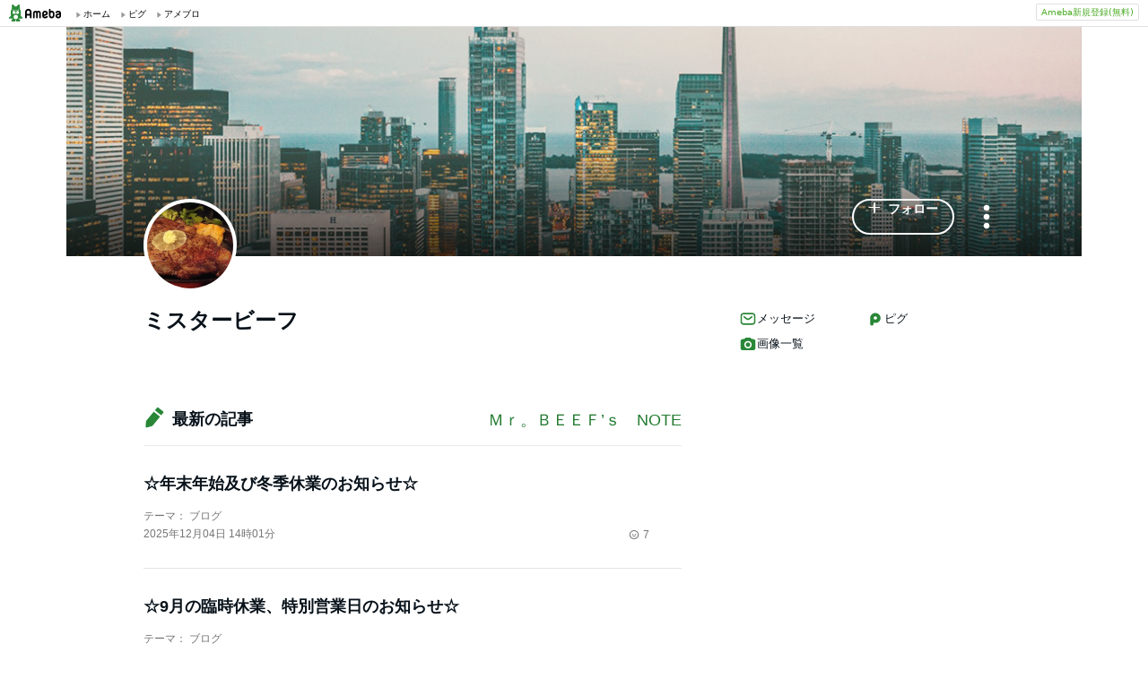

--- FILE ---
content_type: text/html; charset=utf-8
request_url: https://www.google.com/recaptcha/api2/aframe
body_size: 269
content:
<!DOCTYPE HTML><html><head><meta http-equiv="content-type" content="text/html; charset=UTF-8"></head><body><script nonce="DRkJ8IMlZRUBm2Hwe0AK3Q">/** Anti-fraud and anti-abuse applications only. See google.com/recaptcha */ try{var clients={'sodar':'https://pagead2.googlesyndication.com/pagead/sodar?'};window.addEventListener("message",function(a){try{if(a.source===window.parent){var b=JSON.parse(a.data);var c=clients[b['id']];if(c){var d=document.createElement('img');d.src=c+b['params']+'&rc='+(localStorage.getItem("rc::a")?sessionStorage.getItem("rc::b"):"");window.document.body.appendChild(d);sessionStorage.setItem("rc::e",parseInt(sessionStorage.getItem("rc::e")||0)+1);localStorage.setItem("rc::h",'1769299936333');}}}catch(b){}});window.parent.postMessage("_grecaptcha_ready", "*");}catch(b){}</script></body></html>

--- FILE ---
content_type: text/css; charset=UTF-8
request_url: https://stat100.ameba.jp/ameba_profile/css/pc/modules/amemberRequest.css
body_size: -243
content:
.amember-request {
	padding: 20px 0;
	border: solid 1px #e2e2e2;
	border-radius: 6px;
	text-align: center;
}

.amember-request__header {
	font-size: 1.6rem;
}

.amember-request__header .icon--amember {
	font-size: 2rem;
	margin-right: 4px;
	vertical-align: -.3rem;
}

.amember-request__info {
	margin-top: 4px;
	font-size: 1.2rem;
}

.amember-request__btn {
	margin-top: 16px;
	padding: 0 56px;
}

.amember-request__btn .btn {
	border-radius: 20px;
	font-size: 1.4rem;
}


--- FILE ---
content_type: application/javascript; charset=utf-8
request_url: https://fundingchoicesmessages.google.com/f/AGSKWxXR_Bkkn0iMRuDNfzDk2VAikawKPijambbFeeKKcKDlNAv7f3uWJixKz8BJw6Unx4THdejL5-m6ZfpsFgCGceH3vtncJUnR-g9r1B7L1G7MDQ7XFcHjBm9Ht6QC9WvAOvm4vLYbEw==?fccs=W251bGwsbnVsbCxudWxsLG51bGwsbnVsbCxudWxsLFsxNzY5Mjk5OTM1LDIyNjAwMDAwMF0sbnVsbCxudWxsLG51bGwsW251bGwsWzcsOSw2XSxudWxsLDIsbnVsbCwiZW4iLG51bGwsbnVsbCxudWxsLG51bGwsbnVsbCwxXSwiaHR0cHM6Ly93d3cuYW1lYmEuanAvcHJvZmlsZS9nZW5lcmFsL21yYmVlZi8iLG51bGwsW1s4LCJrNjFQQmptazZPMCJdLFs5LCJlbi1VUyJdLFsxOSwiMiJdLFsxNywiWzBdIl0sWzI0LCIiXSxbMjksImZhbHNlIl1dXQ
body_size: 210
content:
if (typeof __googlefc.fcKernelManager.run === 'function') {"use strict";this.default_ContributorServingResponseClientJs=this.default_ContributorServingResponseClientJs||{};(function(_){var window=this;
try{
var qp=function(a){this.A=_.t(a)};_.u(qp,_.J);var rp=function(a){this.A=_.t(a)};_.u(rp,_.J);rp.prototype.getWhitelistStatus=function(){return _.F(this,2)};var sp=function(a){this.A=_.t(a)};_.u(sp,_.J);var tp=_.ed(sp),up=function(a,b,c){this.B=a;this.j=_.A(b,qp,1);this.l=_.A(b,_.Pk,3);this.F=_.A(b,rp,4);a=this.B.location.hostname;this.D=_.Fg(this.j,2)&&_.O(this.j,2)!==""?_.O(this.j,2):a;a=new _.Qg(_.Qk(this.l));this.C=new _.dh(_.q.document,this.D,a);this.console=null;this.o=new _.mp(this.B,c,a)};
up.prototype.run=function(){if(_.O(this.j,3)){var a=this.C,b=_.O(this.j,3),c=_.fh(a),d=new _.Wg;b=_.hg(d,1,b);c=_.C(c,1,b);_.jh(a,c)}else _.gh(this.C,"FCNEC");_.op(this.o,_.A(this.l,_.De,1),this.l.getDefaultConsentRevocationText(),this.l.getDefaultConsentRevocationCloseText(),this.l.getDefaultConsentRevocationAttestationText(),this.D);_.pp(this.o,_.F(this.F,1),this.F.getWhitelistStatus());var e;a=(e=this.B.googlefc)==null?void 0:e.__executeManualDeployment;a!==void 0&&typeof a==="function"&&_.To(this.o.G,
"manualDeploymentApi")};var vp=function(){};vp.prototype.run=function(a,b,c){var d;return _.v(function(e){d=tp(b);(new up(a,d,c)).run();return e.return({})})};_.Tk(7,new vp);
}catch(e){_._DumpException(e)}
}).call(this,this.default_ContributorServingResponseClientJs);
// Google Inc.

//# sourceURL=/_/mss/boq-content-ads-contributor/_/js/k=boq-content-ads-contributor.ContributorServingResponseClientJs.en_US.k61PBjmk6O0.es5.O/d=1/exm=ad_blocking_detection_executable,kernel_loader,loader_js_executable,web_iab_tcf_v2_signal_executable/ed=1/rs=AJlcJMztj-kAdg6DB63MlSG3pP52LjSptg/m=cookie_refresh_executable
__googlefc.fcKernelManager.run('\x5b\x5b\x5b7,\x22\x5b\x5bnull,\\\x22ameba.jp\\\x22,\\\x22AKsRol8_ybOFEQC0-aNkVtiX7dX-NQZmoZeY89ycf0vVFmlO_ZrVTBHzmRuGd0CH_Xu-nyTqLwVXd7bGxR17mXaymFQpCstS0r-o4j_7gRcgDkcDm5-fMCljwNnWyWXmEGMcmqN4SzCN1YPFc0-Wb1Wbxah0EcFgmQ\\\\u003d\\\\u003d\\\x22\x5d,null,\x5b\x5bnull,null,null,\\\x22https:\/\/fundingchoicesmessages.google.com\/f\/AGSKWxVWy2zPs2cj5giR_A06xX_P6T2cfzZC5igfzdQAmp-vODiER_jnTBQkN3IP7urihZtCu-POaBCV1Jcm6K8RUTdJpQqJsyRvvRX1OhWSBuDoaP_xMHuiasA67p-J5K6xLhNPC12oNg\\\\u003d\\\\u003d\\\x22\x5d,null,null,\x5bnull,null,null,\\\x22https:\/\/fundingchoicesmessages.google.com\/el\/AGSKWxWYqS76wHWItkzL0EsO3tnyKr5t1h0A5gRF7jCfzVpWxHCsTJShiye4j7YHncxcXG1Eo_i_CnCrGBdNWqRg0GXToCIca1UwdIbbKizHu3PGKlq7c0Edu2NT3zYxUSawKHfmJRwPqQ\\\\u003d\\\\u003d\\\x22\x5d,null,\x5bnull,\x5b7,9,6\x5d,null,2,null,\\\x22en\\\x22,null,null,null,null,null,1\x5d,null,\\\x22Privacy and cookie settings\\\x22,\\\x22Close\\\x22,null,null,null,\\\x22Managed by Google. Complies with IAB TCF. CMP ID: 300\\\x22\x5d,\x5b3,1\x5d\x5d\x22\x5d\x5d,\x5bnull,null,null,\x22https:\/\/fundingchoicesmessages.google.com\/f\/AGSKWxUVLTYZ9oPYq6H0w5idmrF3HQMXLjCAKsBUqxo3WdC3m2F_xukQHwMfuvaQxu5njSFLyzLNciRVO4oQkjhAGS8ZfbC_Vv6smN65OXz6dvt_ETtNWXtibXwCEKa9UmLYHSsLf_RDVA\\u003d\\u003d\x22\x5d\x5d');}

--- FILE ---
content_type: application/javascript; charset=utf-8
request_url: https://fundingchoicesmessages.google.com/f/AGSKWxUFkOz17uHtGKsV3NGVPbXyRwV8JjSna52m8myVV3XoeAxrUtKJrTGq2hjsgEd2_NI7Jw0gafIDiB98S6iYiutJ4ghrzoH5b9w9O3wznX-Ed4lPtnkz6RxoyEb2XEnFmwuEZFcq6UfLN2EKatLcR3tnRVT_XTlaIIuqDUT2uWEm-cna6kKJhgymHwpM/_/150x200-/iframead._adframe./adx_exo_/sd_ads_
body_size: -1288
content:
window['a562427b-3ae8-4a86-8421-4930950671d3'] = true;